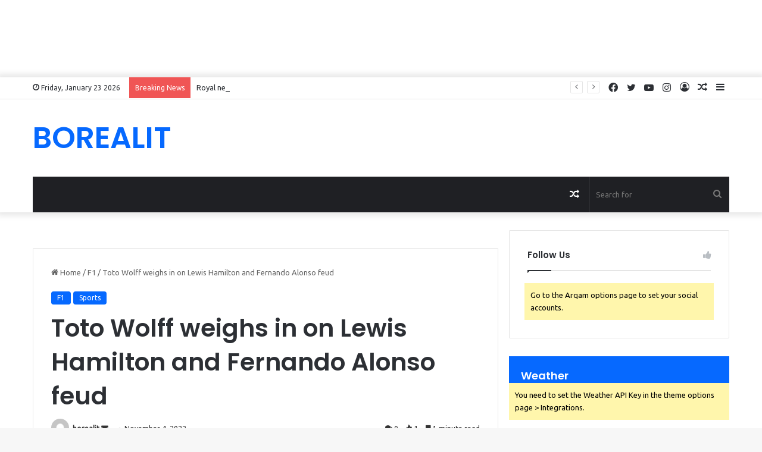

--- FILE ---
content_type: text/html; charset=utf-8
request_url: https://www.google.com/recaptcha/api2/aframe
body_size: 267
content:
<!DOCTYPE HTML><html><head><meta http-equiv="content-type" content="text/html; charset=UTF-8"></head><body><script nonce="nFIEg7LlR94CckquIJ1_kg">/** Anti-fraud and anti-abuse applications only. See google.com/recaptcha */ try{var clients={'sodar':'https://pagead2.googlesyndication.com/pagead/sodar?'};window.addEventListener("message",function(a){try{if(a.source===window.parent){var b=JSON.parse(a.data);var c=clients[b['id']];if(c){var d=document.createElement('img');d.src=c+b['params']+'&rc='+(localStorage.getItem("rc::a")?sessionStorage.getItem("rc::b"):"");window.document.body.appendChild(d);sessionStorage.setItem("rc::e",parseInt(sessionStorage.getItem("rc::e")||0)+1);localStorage.setItem("rc::h",'1769179821646');}}}catch(b){}});window.parent.postMessage("_grecaptcha_ready", "*");}catch(b){}</script></body></html>